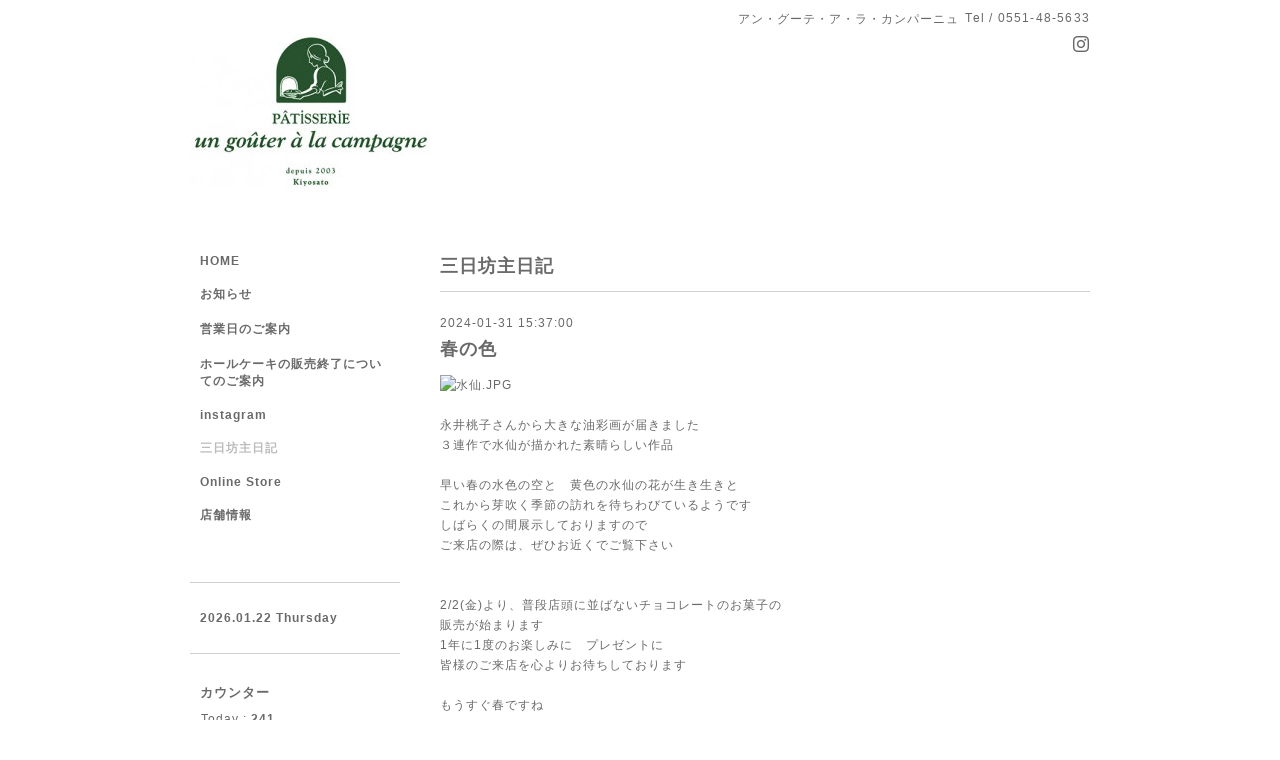

--- FILE ---
content_type: text/html; charset=utf-8
request_url: https://ungouter.net/diary/95514
body_size: 2854
content:
<!DOCTYPE html PUBLIC "-//W3C//DTD XHTML 1.0 Transitional//EN" "http://www.w3.org/TR/xhtml1/DTD/xhtml1-transitional.dtd">
<html xmlns="http://www.w3.org/1999/xhtml" xml:lang="ja" lang="ja">
<head>
<!-- Simple2: ver.202007290000 -->
<meta http-equiv="content-type" content="text/html; charset=utf-8" />
<title>春の色 - un goûter à la campagne</title>
<meta name="viewport" content="width=device-width, initial-scale=1, maximum-scale=1, user-scalable=yes" />
<meta name="keywords" content="un gouter a la campagne" />
<meta name="description" content="永井桃子さんから大きな油彩画が届きました３連作で水仙が描かれた素晴らしい作品早い春の水色の空と　黄色の水仙の花が生き生きとこれから芽吹く季節の訪れを待ちわび..." />
<meta property="og:title" content="春の色" />
<meta property="og:image" content="https://cdn.goope.jp/85834/1907212102537qfc.jpg" />
<meta property="og:site_name" content="un goûter à la campagne" />
<meta http-equiv="content-style-type" content="text/css" />
<meta http-equiv="content-script-type" content="text/javascript" />

<link rel="alternate" type="application/rss+xml" title="un goûter à la campagne / RSS" href="/feed.rss" />
<style type="text/css" media="all">@import "/style.css?734763-1729758365";</style>
<link rel="stylesheet" href="/css/font-awesome/css/font-awesome.min.css" />
<script type="text/javascript" src="/assets/jquery/jquery-3.5.1.min.js"></script>
<script type="text/javascript" src="/js/tooltip.js"></script>
<script type="text/javascript" src="/assets/responsiveslides/responsiveslides-1.55.min.js"></script>
<script type="text/javascript" src="/assets/colorbox/jquery.colorbox-1.6.4.min.js"></script>
<script src="/js/theme_simple2/init.js"></script>

<script>
  $(function() {
    $('#main').find('.thickbox').not('.js-colorbox-html').colorbox({
      rel: 'thickbox',
      width: '78%',
      maxHeight: '88%',
      previous: '<i class="fa fa-caret-left"></i>',
      next: '<i class="fa fa-caret-right"></i>',
      close: '<i class="fa fa-close"></i>',
      current: ''
    });
  });
</script>

</head>

<body id="diary">
<div id="wrapper">
<div id="wrapper_inner">

<!-- ヘッダー部分ここから // -->
<div id="header">
<div id="header_inner">


    <div class="shop_title">
      <div class="shop_name shop_name_sp">アン・グーテ・ア・ラ・カンパーニュ</div>
      <div class="shop_rss shop_rss_sp"><a href="/feed.rss"><img src="/img/icon/rss2.png" /></a></div>
      <div class="shop_tel shop_tel_sp">Tel&nbsp;/&nbsp;0551-48-5633</div>
      <div class="header_social_wrap">
        

        

        
        <a href="https://www.instagram.com/ungouter_kiyosato/" target="_blank">
          <span class="icon-instagram"></span>
        </a>
        
      </div>
    </div>


  <div class="site_title">
    <h1 class="site_logo">
      <a class="shop_sitename" href="https://ungouter.net"><img src='//cdn.goope.jp/85834/1907212102537qfc_m.jpg' alt='un goûter à la campagne' /></a>
    </h1>
    <div class="site_description site_description_smartphone"></div>
  </div>


</div>
</div>
<!-- // ヘッダー部分ここまで -->


<div id="contents">
<div id="contents_inner">


  <!-- メイン部分ここから -->
  <div id="main">
  <div id="main_inner">

    


    


    


    


    


    


    


    

    

    

    
    <!----------------------------------------------

     ページ：フリーページ

    ---------------------------------------------->
    <h2 class="page_title">三日坊主日記</h2>
    <div class="free_area wysiwyg">
      <!----------------------------------------------
ページ：日記
---------------------------------------------->

<div class="p-diary">
  
  <section class="p-diary__unit">
    <div class="p-diary__date">2024-01-31 15:37:00</div>
    <h3 class="p-diary__title">
      <a href="/diary/95514">春の色</a>
    </h3>
    <div class="p-diary__category">
      <a href=""></a>
    </div>
    <div class="wysiwyg p-diary__body">
      <p><a href="https://cdn.goope.jp/85834/240131154029-65b9eb5d50fec.jpg" target="_blank"><img src="https://cdn.goope.jp/85834/240131154029-65b9eb5d50fec_l.jpg" alt="水仙.JPG" /></a></p>
<p>&nbsp;</p>
<p>永井桃子さんから大きな油彩画が届きました</p>
<p>３連作で水仙が描かれた素晴らしい作品</p>
<p>&nbsp;</p>
<p>早い春の水色の空と　黄色の水仙の花が生き生きと</p>
<p>これから芽吹く季節の訪れを待ちわびているようです</p>
<p>しばらくの間展示しておりますので</p>
<p>ご来店の際は、ぜひお近くでご覧下さい</p>
<p>&nbsp;</p>
<p>&nbsp;</p>
<p>2/2(金)より、普段店頭に並ばないチョコレートのお菓子の</p>
<p>販売が始まります</p>
<p>1年に1度のお楽しみに　プレゼントに</p>
<p>皆様のご来店を心よりお待ちしております</p>
<p>&nbsp;</p>
<p>もうすぐ春ですね</p>
<p>&nbsp;</p>
<p>--------------------------------------------</p>
<p>&nbsp;</p>
<p>「球の行方」ー　永井桃子</p>
<p>キャンバスに油彩　</p>
<p>2002年（2024年に修復）</p>
<p>F15号ｘ2　F30号ｘ１</p>
<p>&nbsp;</p>
<p>---------------------------------------------</p>
<p>&nbsp;</p>
<p>&nbsp;</p>
<p>&nbsp;</p>
    </div>
  </section>
  
</div>



<!-- CSS -->
<script>
  $(function() {
    $('head').prepend('<link rel="stylesheet" href="/css/custompage/diary.css" type="text/css">');
  });
</script>

    </div>
    


    
      <div class="autopagerize_insert_before"></div>
      <div class="pager">
        
      </div>
    


  </div>
  </div>
  <!-- // メイン部分ここまで -->

</div>
</div>
<!-- // contents -->


<!-- ナビゲーション部分ここから // -->
<div id="navi">
<div id="navi_inner">
  <ul>
    
    <li><a href="/"  class="navi_top">HOME</a></li>
    
    <li><a href="/info"  class="navi_info">お知らせ</a></li>
    
    <li><a href="/free/runnning"  class="navi_free free_495724">営業日のご案内</a></li>
    
    <li><a href="/free/wholecake"  class="navi_free free_435068">ホールケーキの販売終了についてのご案内</a></li>
    
    <li><a href="https://instagram.com/ungouter_kiyosato/" target="_blank" class="navi_links links_54564">instagram</a></li>
    
    <li><a href="/diary"  class="navi_diary active">三日坊主日記</a></li>
    
    <li><a href="https://ungouter.shop"  class="navi_links links_49992">Online Store</a></li>
    
    <li><a href="/about"  class="navi_about">店舗情報</a></li>
    
  </ul>
  <br class="clear" />
</div>
<!-- ナビゲーションパーツここから // -->

<!-- // ナビゲーションパーツここまで -->
</div>
<!-- // ナビゲーション部分ここまで -->


<!-- サイドバー部分ここから // -->
<div id="sidebar">
<div id="sidebar_inner">

  <div class="today_area today_area_smartphone">
    <div class="today_title">2026.01.22 Thursday</div>
    
  </div>


  <div class="counter_area counter_area_smartphone">
    <div class="counter_title">カウンター</div>
    <div class="counter_today">
      Today&nbsp;:&nbsp;<span class="num">241</span>
    </div>
    <div class="counter_yesterday">
      Yesterday&nbsp;:&nbsp;<span class="num">255</span>
    </div>
    <div class="counter_total">
      Total&nbsp;:&nbsp;<span class="num">779003</span>
    </div>
  </div>


  <div class="qr_area qr_area_smartphone">
    <div class="qr_title">携帯サイト</div>
    <div class="qr_img"><img src="//r.goope.jp/qr/wagan0716"width="100" height="100" /></div>
  </div>

  

</div>

</div>
<!-- // サイドバー部分ここまで -->


<!-- フッター部分ここから // -->
<div id="footer">
<div id="footer_inner">

 <div class="shop_title_footer clearfix">
      <div class="shop_info_footer">
        <div class="shop_rss shop_rss_footer shop_rss"><a href="/feed.rss"><img src="/img/icon/rss2.png" /></a></div>
        <div class="shop_name shop_name_footer">アン・グーテ・ア・ラ・カンパーニュ&nbsp; </div>
      </div>
      <div class="shop_tel shop_tel_footer">0551-48-5633</div>
  </div>

  <div class="copy_powered">

  <div class="copyright copyright_smartphone">&copy;2026 <a href="https://ungouter.net">アン・グーテ・ア・ラ・カンパーニュ</a>. All Rights Reserved.</div>

  <div class="powered powered_smartphone">Powered by <a href="https://goope.jp/">グーペ</a> / <a href="https://admin.goope.jp/">Admin</a></div>

  </div>

  <br class="clear" />

</div>
</div>
<!-- // フッター部分ここまで -->

</div>
</div>

</body>
</html>


--- FILE ---
content_type: text/css
request_url: https://ungouter.net/css/custompage/diary.css
body_size: 86
content:
.p-diary__unit {
  margin: 0 0 7em;
}

.p-diary__date {
  font-size: 1em;
  line-height: 1;
  margin: 0 0 0.4em;
}

.p-diary__title {
  font-size: 1.5em;
  margin: 0;
}

.p-diary__category {
  font-size: 0.8em;
  margin: 0.5em 0 1.2em;
}

.p-diary__body {
  display: block;
}

.p-diary__body::after {
  content: "";
  display: block;
  clear: both;
}

.p-diary__body img {
  max-width: 100%;
  height: auto;
}
